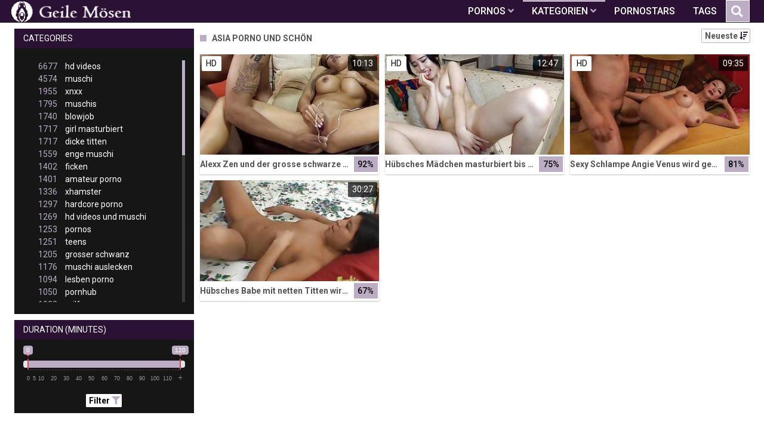

--- FILE ---
content_type: text/html;charset=utf-8
request_url: https://geile-moese.com/channels/10043/asia-porno-und-schon/
body_size: 6974
content:
<!DOCTYPE html>
<!--[if lt IE 7]><html lang="de" class="no-js lt-ie9 lt-ie8 lt-ie7"><![endif]-->
<!--[if IE 7]><html lang="de" class="no-js lt-ie9 lt-ie8 ie-7-only"><![endif]-->
<!--[if IE 8]><html lang="de" class="no-js lt-ie9 ie-8-only"><![endif]-->
<!--[if gte IE 9]><!--> <html lang="de" class="no-js no-filter"><!--<![endif]-->
    <head>
        <meta charset="UTF-8">
<title>Videos zum Thema: Asia Porno Und Sch&ouml;n</title>
<script>
    var domainName = 'geile-moese.com';
    var _basehttp = 'https://geile-moese.com', settings = {};
</script>

<link rel="dns-prefetch" href=”https://fonts.googleapis.com”>
<link rel="dns-prefetch" href=”https://delivery.trafficfabrik.com/”>
<link rel="dns-prefetch" href=”https://delivery.tf-con.com”>
<link rel="dns-prefetch" href=”https://q.tf-con.com”>
<link rel="dns-prefetch" href=”https://www.google-analytics.com”>
<link rel="preload stylesheet" as="style" href="https://geile-moese.com/templates/default_tube2019/css/styles.css">
<link rel="preload stylesheet" as="style" href="https://geile-moese.com/templates/default_tube2019/css/custom.css">
<link rel="preload stylesheet" as="style" href="https://geile-moese.com/templates/default_tube2019/css/overwrite.css">
<link rel="preload" href="/templates/default_tube2019/js/functions.js" as="script">
<link rel="preload" href="/templates/default_tube2019/js/custom.js" as="script">

<link rel="preload" href="https://cdnjs.cloudflare.com/ajax/libs/font-awesome/5.12.0/webfonts/fa-regular-400.eot" as="font">
<link rel="preload" href="https://cdnjs.cloudflare.com/ajax/libs/font-awesome/5.12.0/webfonts/fa-solid-900.eot" as="font">

<meta http-equiv="X-UA-Compatible" content="IE=edge">
<meta name="RATING" content="RTA-5042-1996-1400-1577-RTA">
<meta name="viewport" content="width=device-width, initial-scale=1.0, minimum-scale=1.0, maximum-scale=1.0, user-scalable=no">
<meta name="author" content="geile-moese.com">
<meta name="description" content="Gratis Pornos und Sexfilme aus der Kategorie: Asia Porno Und Sch&ouml;n. Kostenlose Videos in Spitzenqualität jetzt kostenlos ansehen.">
<meta name="keywords" content="">
<meta name="robots" content="index,follow">
<meta http-equiv="content-language" content="de">
<link rel="stylesheet" media="screen" href="https://geile-moese.com/templates/default_tube2019/css/bootstrap.css">
<link rel="stylesheet" media="screen" href="https://geile-moese.com/templates/default_tube2019/css/styles.css">
<style type="text/css">
@font-face{font-family:"Font Awesome 5 Free";font-style:normal;font-weight:400;font-display:auto;src:url(https://cdnjs.cloudflare.com/ajax/libs/font-awesome/5.12.0/webfonts/fa-regular-400.eot);src:url(https://cdnjs.cloudflare.com/ajax/libs/font-awesome/5.12.0/webfonts/fa-regular-400.eot?#iefix) format("embedded-opentype"),url(/templates/default_tube2019/css/fa-regular-400.woff2) format("woff2"),url(https://cdnjs.cloudflare.com/ajax/libs/font-awesome/5.12.0/webfonts/fa-regular-400.woff) format("woff"),url(https://cdnjs.cloudflare.com/ajax/libs/font-awesome/5.12.0/webfonts/fa-regular-400.ttf) format("truetype"),url(https://cdnjs.cloudflare.com/ajax/libs/font-awesome/5.12.0/webfonts/fa-regular-400.svg#fontawesome) format("svg")}.far{font-family:"Font Awesome 5 Free";font-weight:400}@font-face{font-family:"Font Awesome 5 Free";font-style:normal;font-weight:900;font-display:auto;src:url(https://cdnjs.cloudflare.com/ajax/libs/font-awesome/5.12.0/webfonts/fa-solid-900.eot);src:url(https://cdnjs.cloudflare.com/ajax/libs/font-awesome/5.12.0/webfonts/fa-solid-900.eot?#iefix) format("embedded-opentype"),url(https://cdnjs.cloudflare.com/ajax/libs/font-awesome/5.12.0/webfonts/fa-solid-900.woff2) format("woff2"),url(https://cdnjs.cloudflare.com/ajax/libs/font-awesome/5.12.0/webfonts/fa-solid-900.woff) format("woff"),url(https://cdnjs.cloudflare.com/ajax/libs/font-awesome/5.12.0/webfonts/fa-solid-900.ttf) format("truetype"),url(https://cdnjs.cloudflare.com/ajax/libs/font-awesome/5.12.0/webfonts/fa-solid-900.svg#fontawesome) format("svg")}.fa,.fas{font-family:"Font Awesome 5 Free";font-weight:900}
</style>
<!-- <link href="https://cdnjs.cloudflare.com/ajax/libs/mdbootstrap/4.10.1/css/mdb.min.css" rel="stylesheet"> -->


 
<link rel="shortcut icon" href="https://geile-moese.com/templates/default_tube2019/images/touch/fav.png" type="image/x-icon">

<!-- Disable tap highlight on IE -->
<meta name="msapplication-tap-highlight" content="no">
<!-- Add to homescreen for Chrome on Android -->
<meta name="mobile-web-app-capable" content="yes">
<meta name="application-name" content="Geile Mösen">
<link rel="icon" sizes="192x192" href="https://geile-moese.com/templates/default_tube2019/images/touch/chrome-touch-icon-192x192.png">

<!-- Add to homescreen for Safari on iOS -->
<meta name="apple-mobile-web-app-capable" content="yes">
<meta name="apple-mobile-web-app-status-bar-style" content="black">
<meta name="apple-mobile-web-app-title" content="Geile Mösen">
<link rel="apple-touch-icon" href="https://geile-moese.com/templates/default_tube2019/images/touch/apple-touch-icon.png">

<!-- Tile icon for Win8 (144x144 + tile color) -->
<meta name="msapplication-TileImage" content="https://geile-moese.com/templates/default_tube2019/images/touch/ms-touch-icon-144x144-precomposed.png">
<meta name="msapplication-TileColor" content="#000000">

<!-- Color the status bar on mobile devices -->
<meta name="theme-color" content="#000000">
<link rel="canonical" href="https://geile-moese.com/kategorien/10043/asia-porno-und-schon/">


    <script type="application/ld+json">
    {
            "@context": "https://schema.org",
            "@graph": [{
                "@type": "WebSite",
                "@id": "https://geile-moese.com#website",
                "url": "https://geile-moese.com",
                "logo": "https://geile-moese.com/templates/default_tube2019/images/touch/chrome-touch-icon-192x192.png",
                "inLanguage": "de-DE",
                "name": "geile-moese.com",
                "potentialAction": {
                    "@type": "SearchAction",
                    "target": "https://geile-moese.com/search/{search_term_string}/",
                    "query-input": "required name=search_term_string"
                },
                "publisher": {
                    "@id": "https://geile-moese.com#organization"
                }
            }, {
                "@type": "WebPage",
                "@id": "https://geile-moese.com/channels/10043/asia-porno-und-schon/#webpage",
                "url": "https://geile-moese.com/channels/10043/asia-porno-und-schon/",
                "inLanguage": "de-DE",
                "name": "",
                
                "isPartOf": {
                    "@id": "https://geile-moese.com#website"
                },
                "description": "Gratis Pornos und Sexfilme aus der Kategorie: Asia Porno Und Sch&ouml;n. Kostenlose Videos in Spitzenqualität jetzt kostenlos ansehen."
            }]
        }
        </script>


<!-- Web Application Manifest -->
<script
  type="text/javascript" defer
  src="https://cdnjs.cloudflare.com/ajax/libs/jquery/3.5.1/jquery.min.js"
  crossorigin="anonymous"></script>

<!-- <script type="text/javascript" defer src="https://code.jquery.com/jquery-migrate-1.4.1.min.js"></script>
 -->
<script type="text/javascript" defer src="https://cdnjs.cloudflare.com/ajax/libs/jquery.lazy/1.7.10/jquery.lazy.min.js"></script>
<script type="text/javascript" defer src="https://cdnjs.cloudflare.com/ajax/libs/jquery.lazy/1.7.10/plugins/jquery.lazy.iframe.min.js"></script>

<script type="text/javascript" defer src="https://geile-moese.com/templates/default_tube2019/js/custom.js"></script>
 <link
  rel="preload"
  as="style"
  onload="this.rel = 'stylesheet'"
  href="https://fonts.googleapis.com/css?family=Roboto:300,400,500,700,900">

<link rel="alternate" type="application/rss+xml" title="RSS Feed for Geile Mösen" href="https://geile-moese.com/rss" />


     </head>
    <body class="page-index-channel">

        <section class="page-wrap">
            <header class="header-sec" id="navbar">
    <div class="container">
        <div class="main-header">
            <div class="wrapper">
                <div class="row">

                    <div class="logo-col col-8">
                        <h1>
                            <a href="https://geile-moese.com" title="Geile Mösen">
                                <img src="https://geile-moese.com/templates/default_tube2019/images/logo.png" alt="Home - Geile Mösen">
                            </a>
                        </h1>
                    </div>
                    <script type="text/javascript">
                        window.onscroll = function() {myFunction()};
                        var navbar = document.getElementById("navbar");
                        function myFunction() {
                          if (window.pageYOffset >= 5) {
                            navbar.classList.add("sticky")
                          } else {
                            navbar.classList.remove("sticky");
                          }
                        }
                    </script>

                    <div class="nav-col col">
                    <div class="nav-inner-col inner-col" data-container="nav">
                        <ul class="main-nav">
                            <li class="nav-elem has-list">
                                <a href="https://geile-moese.com/videos/" title="Pornos">
                                    <span class="sub-label">Pornos</span>
                                    <i class="fas fa-angle-down downrem"></i>
                                </a>

                                <a href="#" class="show-drop">
                                    <i class="fas fa-angle-down"></i>
                                </a>

                                <ul class="nav-drop">
                                    <li><a href="https://geile-moese.com/videos/" title="Neue Pornos">Neue Pornos</a></li>
                                    <li><a href="https://geile-moese.com/most-viewed/" title="Meist gesehen">Meist gesehen</a></li>
                                    <li><a href="https://geile-moese.com/top-rated/" title="Beste Bewertung">Beste Bewertung</a></li>
                                    <li><a href="https://geile-moese.com/longest/" title="Lange Pornos">Lange Pornos</a></li>
                                </ul>
                            </li>

                            <li class="nav-elem has-drop active">
                                
                                <a href="https://geile-moese.com/kategorien/" title= "Kategorien">

                                    <span class="sub-label">Kategorien</span>

                                    <i class="fas fa-angle-down downrem"></i>
                                </a>

                                <a href="#" class="show-drop">
                                     <i class="fas fa-angle-down"></i>
                                </a>

                                <div class="nav-channels">
                                    <div class="wrapper">
                                        <div class="row">

                                            <!-- item -->
<div class="item-col col -channel">
    <a href="https://geile-moese.com/channels/432/creampie/" title="creampie">
            <div class="text-center">
                <img class="img-fluid w-100 citem__thumb-img" data-src="https://geile-moese.com/kategorienbilder/creampie.jpg" width="320" height="240" alt="creampie">
            </div>
        <span class="item-info">
            <span class="item-name">creampie (388)</span>
        </span>
    </a>
</div>
<!-- item END --><!-- item -->
<div class="item-col col -channel">
    <a href="https://geile-moese.com/channels/266/deutsche-pornos/" title="deutsche pornos">
            <div class="text-center">
                <img class="img-fluid w-100 citem__thumb-img" data-src="https://geile-moese.com/kategorienbilder/deutsche-pornos.jpg" width="320" height="240" alt="deutsche pornos">
            </div>
        <span class="item-info">
            <span class="item-name">deutsche pornos (299)</span>
        </span>
    </a>
</div>
<!-- item END --><!-- item -->
<div class="item-col col -channel">
    <a href="https://geile-moese.com/channels/148/dicke-titten/" title="dicke titten">
            <div class="text-center">
                <img class="img-fluid w-100 citem__thumb-img" data-src="https://geile-moese.com/kategorienbilder/dicke-titten.jpg" width="320" height="240" alt="dicke titten">
            </div>
        <span class="item-info">
            <span class="item-name">dicke titten (1717)</span>
        </span>
    </a>
</div>
<!-- item END --><!-- item -->
<div class="item-col col -channel">
    <a href="https://geile-moese.com/channels/71/lesben-porno/" title="lesben porno">
            <div class="text-center">
                <img class="img-fluid w-100 citem__thumb-img" data-src="https://geile-moese.com/kategorienbilder/lesben-porno.jpg" width="320" height="240" alt="lesben porno">
            </div>
        <span class="item-info">
            <span class="item-name">lesben porno (1094)</span>
        </span>
    </a>
</div>
<!-- item END --><!-- item -->
<div class="item-col col -channel">
    <a href="https://geile-moese.com/channels/8/milfs/" title="milfs">
            <div class="text-center">
                <img class="img-fluid w-100 citem__thumb-img" data-src="https://geile-moese.com/kategorienbilder/milfs.jpg" width="320" height="240" alt="milfs">
            </div>
        <span class="item-info">
            <span class="item-name">milfs (1023)</span>
        </span>
    </a>
</div>
<!-- item END --><!-- item -->
<div class="item-col col -channel">
    <a href="https://geile-moese.com/channels/163/rasiert/" title="rasiert">
            <div class="text-center">
                <img class="img-fluid w-100 citem__thumb-img" data-src="https://geile-moese.com/kategorienbilder/rasiert.jpg" width="320" height="240" alt="rasiert">
            </div>
        <span class="item-info">
            <span class="item-name">rasiert (303)</span>
        </span>
    </a>
</div>
<!-- item END -->
                                            <div class="item-col col -channel -see-all">
                                                <a href="https://geile-moese.com/kategorien/" title="Mehr Kategorien">
                                                    <span class="image">
                                                        
                                                        <img src="/templates/default_tube2019/images/round-add-button.png"/></img>
                                                    </span>
                                                    

                                                    <span class="item-info">
                                                        <span class="item-name">Mehr Kategorien</span>
                                                    </span>
                                                </a>
                                            </div>
                                        </div>
                                    </div>
                                </div>
                            </li>

                            <li class="nav-elem">
                                <a href="https://geile-moese.com/models/" title="Pornostars">
                                    <span class="sub-label">Pornostars</span>
                                </a>
                            </li>
                            <li class="nav-elem">
                                <a href="https://geile-moese.com/tags" title="Tags">
                                    <span class="sub-label">Tags</span>
                                </a>
                            </li>

                    <div class="search-box" data-container="search">
                        <form action="https://geile-moese.com/searchgate.php" method="GET" >
                            <div class="search-wrap">
                                <input type="text" placeholder="Suche..." value="" name="q" class="">
                                <button title="search" class="btn btn-search" type="submit">
                                    <i class="fas fa-search"></i>
                                </button>
                            </div>
                        </form>
                    </div>
                </div>

                <div class="trigger-col col float-right">
                    <button title="searchdrop" class="btn btn-trigger btn-trigger-search" data-mb="trigger" data-target="search">
                        <i class="fas fa-search"></i>
                    </button>

                    <button title="navbutton" class="btn btn-trigger btn-trigger-nav" data-mb="trigger" data-target="nav">
                        <i class="fas fa-bars"></i>
                    </button>
                </div>
            </div>
        </div>
    </div>
</header>
            <section class="notification-sec">
    <div class="wrapper">
        <div class="row">

            <!-- notice -->
            <div class="notice-col col-full col text-center">
                <div class="notice-inner-col inner-col">
                                                                                                                                                            </div>
            </div>
            <!-- notice END -->


        </div>
    </div>
</section>
                                    <section class="content-sec">
                <div class="wrapper">
                    <div class="row">

                        <!-- aside-main -->
<aside class="aside-main-col col" data-mb="aside" data-opt-filters-on="Show filters" data-opt-filters-off="Hide filters">
    <div class="filter-box">

            <div class="filter-box">
            <div class="filter-header">
                Categories            </div>

            <div class="filter-content">
                <div class="channels-list -scrollbar">
                    <div class="scrollbar"><div class="track"><div class="thumb"><div class="end"></div></div></div></div>
                    <div class="viewport">
                        <div class="overview">
                            <ul><li><a title='hd videos' href='https://geile-moese.com/channels/6/hd-videos/'><span class="counter">6677</span>hd videos</a></li><li><a title='muschi' href='https://geile-moese.com/channels/9/muschi/'><span class="counter">4574</span>muschi</a></li><li><a title='xnxx' href='https://geile-moese.com/channels/31/xnxx/'><span class="counter">1955</span>xnxx</a></li><li><a title='muschis' href='https://geile-moese.com/channels/38/muschis/'><span class="counter">1795</span>muschis</a></li><li><a title='blowjob' href='https://geile-moese.com/channels/186/blowjob/'><span class="counter">1740</span>blowjob</a></li><li><a title='girl masturbiert' href='https://geile-moese.com/channels/58/girl-masturbiert/'><span class="counter">1717</span>girl masturbiert</a></li><li><a title='dicke titten' href='https://geile-moese.com/channels/148/dicke-titten/'><span class="counter">1717</span>dicke titten</a></li><li><a title='enge muschi' href='https://geile-moese.com/channels/43/enge-muschi/'><span class="counter">1559</span>enge muschi</a></li><li><a title='ficken' href='https://geile-moese.com/channels/26/ficken/'><span class="counter">1402</span>ficken</a></li><li><a title='amateur porno' href='https://geile-moese.com/channels/2/amateur-porno/'><span class="counter">1401</span>amateur porno</a></li><li><a title='xhamster' href='https://geile-moese.com/channels/54/xhamster/'><span class="counter">1336</span>xhamster</a></li><li><a title='hardcore porno' href='https://geile-moese.com/channels/206/hardcore-porno/'><span class="counter">1297</span>hardcore porno</a></li><li><a title='hd videos und muschi' href='https://geile-moese.com/channels/3073/hd-videos-und-muschi/'><span class="counter">1269</span>hd videos und muschi</a></li><li><a title='pornos' href='https://geile-moese.com/channels/15/pornos/'><span class="counter">1253</span>pornos</a></li><li><a title='teens' href='https://geile-moese.com/channels/59/teens/'><span class="counter">1251</span>teens</a></li><li><a title='grosser schwanz' href='https://geile-moese.com/channels/21/grosser-schwanz/'><span class="counter">1205</span>grosser schwanz</a></li><li><a title='muschi auslecken' href='https://geile-moese.com/channels/22/muschi-auslecken/'><span class="counter">1176</span>muschi auslecken</a></li><li><a title='lesben porno' href='https://geile-moese.com/channels/71/lesben-porno/'><span class="counter">1094</span>lesben porno</a></li><li><a title='pornhub' href='https://geile-moese.com/channels/42/pornhub/'><span class="counter">1050</span>pornhub</a></li><li><a title='milfs' href='https://geile-moese.com/channels/8/milfs/'><span class="counter">1023</span>milfs</a></li><li><a title='fette ärsche' href='https://geile-moese.com/channels/354/fette-arsche/'><span class="counter">973</span>fette ärsche</a></li><li><a title='analsex' href='https://geile-moese.com/channels/114/analsex/'><span class="counter">938</span>analsex</a></li><li><a title='fingern' href='https://geile-moese.com/channels/57/fingern/'><span class="counter">925</span>fingern</a></li><li><a title='brünett' href='https://geile-moese.com/channels/32/brunett/'><span class="counter">907</span>brünett</a></li><li><a title='blondinen' href='https://geile-moese.com/channels/4/blondinen/'><span class="counter">890</span>blondinen</a></li><li><a title='kleine brüste' href='https://geile-moese.com/channels/11534/kleine-bruste/'><span class="counter">864</span>kleine brüste</a></li><li><a title='große brüste' href='https://geile-moese.com/channels/243/grose-bruste/'><span class="counter">862</span>große brüste</a></li><li><a title='babes' href='https://geile-moese.com/channels/3/babes/'><span class="counter">840</span>babes</a></li><li><a title='europäische pornos' href='https://geile-moese.com/channels/124/europaische-pornos/'><span class="counter">824</span>europäische pornos</a></li><li><a title='leck meine fotze' href='https://geile-moese.com/channels/467/leck-meine-fotze/'><span class="counter">803</span>leck meine fotze</a></li><li><a title='sex' href='https://geile-moese.com/channels/191/sex/'><span class="counter">799</span>sex</a></li><li><a title='youporn' href='https://geile-moese.com/channels/70/youporn/'><span class="counter">797</span>youporn</a></li><li><a title='cumshot' href='https://geile-moese.com/channels/5/cumshot/'><span class="counter">762</span>cumshot</a></li><li><a title='masturbation' href='https://geile-moese.com/channels/64/masturbation/'><span class="counter">753</span>masturbation</a></li><li><a title='xvideos' href='https://geile-moese.com/channels/18/xvideos/'><span class="counter">707</span>xvideos</a></li><li><a title='sexspielzeug' href='https://geile-moese.com/channels/104/sexspielzeug/'><span class="counter">673</span>sexspielzeug</a></li><li><a title='hd videos und xnxx' href='https://geile-moese.com/channels/3084/hd-videos-und-xnxx/'><span class="counter">670</span>hd videos und xnxx</a></li><li><a title='homemade porn' href='https://geile-moese.com/channels/7/homemade-porn/'><span class="counter">667</span>homemade porn</a></li><li><a title='porno' href='https://geile-moese.com/channels/45/porno/'><span class="counter">646</span>porno</a></li><li><a title='hd videos und blowjob' href='https://geile-moese.com/channels/3315/hd-videos-und-blowjob/'><span class="counter">630</span>hd videos und blowjob</a></li><li><a title='redtube' href='https://geile-moese.com/channels/256/redtube/'><span class="counter">582</span>redtube</a></li><li><a title='reife frauen' href='https://geile-moese.com/channels/23/reife-frauen/'><span class="counter">582</span>reife frauen</a></li><li><a title='hd videos und dicke titten' href='https://geile-moese.com/channels/3316/hd-videos-und-dicke-titten/'><span class="counter">567</span>hd videos und dicke titten</a></li><li><a title='titten' href='https://geile-moese.com/channels/504/titten/'><span class="counter">552</span>titten</a></li><li><a title='hd videos und hardcore porno' href='https://geile-moese.com/channels/3404/hd-videos-und-hardcore-porno/'><span class="counter">550</span>hd videos und hardcore porno</a></li><li><a title='amerikanische pornos' href='https://geile-moese.com/channels/216/amerikanische-pornos/'><span class="counter">540</span>amerikanische pornos</a></li><li><a title='doggy style' href='https://geile-moese.com/channels/287/doggy-style/'><span class="counter">537</span>doggy style</a></li><li><a title='die geilsten frauen' href='https://geile-moese.com/channels/180/die-geilsten-frauen/'><span class="counter">529</span>die geilsten frauen</a></li></ul>                        </div>
                    </div>
                </div>
            </div>
        </div>
    
            <div class="filter-box">
            <div class="filter-header">
                Duration <span class="sub-label">(minutes)</span>
            </div>

            <div class="filter-content">
                <div class="duration">
                                        <input type="text" data-from="0" data-to="120" data-max="120" data-min="0" data-attr-from="durationFrom" data-attr-to="durationTo" data-multiplication="60" id="range_length_filter" name="filter_length" value="" >
                </div>
                <br>
                <div class="filter__buttons text-center">
                    <button name="Filter" class="btnslider btn-dark btn-sm" data-variant="0">
                        <span class="btn-label">Filter </span>
                        <i class="fas fa-filter"></i>
                    </button>
                </div>
            </div>
        </div>
    </aside>
<!-- aside-main END -->                        <!-- main -->
                        <main class="main-col col sortbutton">
                            <header class="row justify-content-between">
                                
                                                                <div class="title-col -normal col">
                                    <h2>
                                        Asia Porno Und Sch&ouml;n                                                                            </h2>
                                </div>
                                <div class="header-filter"">
                <button name="Sortieren" class="btn-dropdown btn-outline-primary btn-sm" data-toggle="dropdown">
                    <span class="btn-label">Neueste </span>
                    <i class="fas fa-sort-amount-down"></i>
                </button>

                <ul class="dropdown-menu dropdown-menu-right">
                    <li><a href="https://geile-moese.com/channels/10043/asia-porno-und-sch-ouml-n/" title="Neueste">Neueste</a></li><li><a href="https://geile-moese.com/channels/10043/asia-porno-und-sch-ouml-n/rating/" title="Best Bewertet">Best Bewertet</a></li><li><a href="https://geile-moese.com/channels/10043/asia-porno-und-sch-ouml-n/views/" title="Meist Gesehen">Meist Gesehen</a></li><li><a href="https://geile-moese.com/channels/10043/asia-porno-und-sch-ouml-n/longest/" title="Längste">Längste</a></li>
                </ul>
        </div>                                
                             </header>

                                                        <!-- title END -->
                            <div class="row">

                                                                                                                          
                                <!-- HEADER UP -->
                                <!-- HEADER UP END --><!-- item -->
<div class="item-col col -video">
    <a href="https://geile-moese.com/video/alexx-zen-und-der-grosse-schwarze-schwanz-6357.html" title="Alexx Zen und der grosse schwarze Schwanz">
        <span class="image">
                                                  <!--    Loadingbar Bereich -->
                <img class="item__thumb-img" src="" video-preview="https://mp4.geile-moese.com/bilder/mp4/xv3081371.mp4" data-src="https://img.geile-moese.com/bilder/allimages/xv3081371.jpg" width="320" height="240"  alt="Alexx Zen und der grosse schwarze Schwanz">
                
                                        <span class="item-quality">HD</span>
                                    <span class="item-time">10:13</span>

        </span>
        <span class="video" style="display: none">
                            <span class="item-quality">HD</span>
            

                        <span class="item-time">10:13</span>
        </span>

        <span class="item-info">
            <span class="item-name">Alexx Zen und der grosse schwarze Schwanz</span>
            <span class="item-rate">92%</span>
        </span>
    </a>
    </div>
<!-- item END -->
<!-- item -->
<div class="item-col col -video">
    <a href="https://geile-moese.com/video/hubsches-madchen-masturbiert-bis-zum-orgasmus-2695.html" title="H&uuml;bsches M&auml;dchen masturbiert bis zum Orgasmus">
        <span class="image">
                                                  <!--    Loadingbar Bereich -->
                <img class="item__thumb-img" src="" video-preview="https://mp4.geile-moese.com/bilder/mp4/xv12674907.mp4" data-src="https://img.geile-moese.com/bilder/allimages/xv12674907.jpg" width="320" height="240"  alt="H&uuml;bsches M&auml;dchen masturbiert bis zum Orgasmus">
                
                                        <span class="item-quality">HD</span>
                                    <span class="item-time">12:47</span>

        </span>
        <span class="video" style="display: none">
                            <span class="item-quality">HD</span>
            

                        <span class="item-time">12:47</span>
        </span>

        <span class="item-info">
            <span class="item-name">Hübsches Mädchen masturbiert bis zum Orgasmus</span>
            <span class="item-rate">75%</span>
        </span>
    </a>
    </div>
<!-- item END -->
<!-- item -->
<div class="item-col col -video">
    <a href="https://geile-moese.com/video/sexy-schlampe-angie-venus-wird-gefickt-2488.html" title="Sexy Schlampe Angie Venus wird gefickt">
        <span class="image">
                                                  <!--    Loadingbar Bereich -->
                <img class="item__thumb-img" src="" video-preview="https://mp4.geile-moese.com/bilder/mp4/xv1404395.mp4" data-src="https://img.geile-moese.com/bilder/allimages/xv1404395.jpg" width="320" height="240"  alt="Sexy Schlampe Angie Venus wird gefickt">
                
                                        <span class="item-quality">HD</span>
                                    <span class="item-time">09:35</span>

        </span>
        <span class="video" style="display: none">
                            <span class="item-quality">HD</span>
            

                        <span class="item-time">09:35</span>
        </span>

        <span class="item-info">
            <span class="item-name">Sexy Schlampe Angie Venus wird gefickt</span>
            <span class="item-rate">81%</span>
        </span>
    </a>
    </div>
<!-- item END -->
<!-- item -->
<div class="item-col col -video">
    <a href="https://geile-moese.com/video/hubsches-babe-mit-netten-titten-wird-genagelt-2273.html" title="H&uuml;bsches Babe mit netten Titten wird genagelt">
        <span class="image">
                                                  <!--    Loadingbar Bereich -->
                <img class="item__thumb-img" src="" video-preview="https://mp4.geile-moese.com/bilder/mp4/xv7107456.mp4" data-src="https://img.geile-moese.com/bilder/allimages/xv7107456.jpg" width="320" height="240"  alt="H&uuml;bsches Babe mit netten Titten wird genagelt">
                
                                                <span class="item-time">30:27</span>

        </span>
        <span class="video" style="display: none">
            

                        <span class="item-time">30:27</span>
        </span>

        <span class="item-info">
            <span class="item-name">Hübsches Babe mit netten Titten wird genagelt</span>
            <span class="item-rate">67%</span>
        </span>
    </a>
    </div>
<!-- item END -->
</div> 
</main>
</div>
</div>
</section>

<section class="promo-sec">
    <div class="wrapper">
        <div class="row">
            <div class="aff-col col -bottom">
                <ul class="aff-list inline-list">
                    <li>
                        <div class="tf-sp" style="height:250px;width:250px;" id="ea_1406534_node1"></div>
                    </li>
					
                                    <li>
                        <div class="tf-sp" style="height:250px;width:250px;" id="ea_1406534_node4"></div>
                    </li>
                    <li>
                    <div class="tablet">
                        <div class="tf-sp" style="height:250px;width:250px;" id="ea_1406534_node5"></div>
                        </div>
                    </li>
					<li>
                     <div class="tf-sp" style="height:250px;width:250px;" id="ea_1406534_node6"></div>
                    </li>
					<li>
                     <div class="tf-sp" style="height:250px;width:250px;" id="ea_1406534_node7"></div>
                    </li>                
				                                    <div class="row">
                        <div class="breadcrumb-col col">
                            <div class="breadcrumb-item">
                                <a href="https://geile-moese.com"> <span class="fa fa-home"></span></a>
                            </div>

                            <div class="breadcrumb-item">
                                <a href="https://geile-moese.com/kategorien/">Kategorien</a>
                            </div>

                            <div class="breadcrumb-item">
                                <a href="#">Asia Porno Und Sch&ouml;n</a>
                            </div>
                        </div>
                    </div>
                                </ul>

            </div>

        </div>
    </div>
</section><footer class="footer-sec">
    <div class="wrapper">
        <div class="row">
            <div class="footer-logo-col col">
                <a href="https://geile-moese.com" title="Geile Mösen">
                    <img src="https://geile-moese.com/templates/default_tube2019/images/logo.png" title="Geile Mösen">
                </a>
            </div>
            <div class="footer-list-col col">
                <ul class="footer-list">
                    <li>EMPFEHLUNGEN:</li>
                    <li><a href="http://www.sexfilme24.org" target="_blank">Sexfilme in HD</a></li>
                    <li><a href="https://pornhutdeutsch.com/" target="_blank">Pornhub Deutsch</a></li>
                    <li><a href="https://mrporno.xyz/" target="_blank">MrPorno</a></li>
                </ul>
            </div>
            <div class="footer-list-col col">
                <ul class="footer-list">
                    <li><a rel="nofollow" href="https://geile-moese.com/contact" title="Contact">Contact</a></li>
                    <li><a rel="nofollow" href="https://geile-moese.com/static/dmca.html" title="Dcma">Dcma</a></li>
                    <li><a rel="nofollow" href="https://geile-moese.com/static/tos.html" title="ToS">ToS</a></li>
                    <li><a rel="nofollow" href="https://geile-moese.com/static/2257.html" title="18 U.S.C. 2257 Record-Keeping Requirements Compliance Statement">2257</a></li>
                    <li><a rel="nofollow" href="https://geile-moese.com/static/privacy.html" title="Privacy">Privacy</a></li>
                </ul>
            </div>
        </div>
    </div>
    <!-- Global site tag (gtag.js) - Google Analytics -->
<script async src="https://www.googletagmanager.com/gtag/js?id=UA-80141731-24"></script>
<script>
  window.dataLayer = window.dataLayer || [];
  function gtag(){dataLayer.push(arguments);}
  gtag('js', new Date());

  gtag('config', 'UA-80141731-24');
</script>

<!-- Google tag (gtag.js) -->
<script async src="https://www.googletagmanager.com/gtag/js?id=G-J6716S085F"></script>
<script>
  window.dataLayer = window.dataLayer || [];
  function gtag(){dataLayer.push(arguments);}
  gtag('js', new Date());

  gtag('config', 'G-J6716S085F');
</script>

<script type="text/javascript" defer src="https://geile-moese.com/templates/default_tube2019/js/eaCtrl.js"></script></footer>
<link rel="stylesheet" media="screen" href="https://geile-moese.com/templates/default_tube2019/css/overwrite.css">
<link rel="stylesheet" media="screen" href="https://geile-moese.com/templates/default_tube2019/css/custom.css">

<!-- <script type="text/javascript" src="https://geile-moese.com/templates/default_tube2019/js/jQuery_v1.12.4.min.js"></script>
 -->
 <script type="text/javascript" defer src="/media/misc/bootstrap.bundle.min.js"></script>

<!-- <script type="text/javascript" src="https://geile-moese.com/templates/default_tube2019/js/bootstrap.min.js"></script>
 -->
     <script defer type="text/javascript" src="https://cdnjs.cloudflare.com/ajax/libs/ion-rangeslider/2.3.0/js/ion.rangeSlider.min.js"></script>
    <link rel="stylesheet" type="text/css" href="https://cdnjs.cloudflare.com/ajax/libs/ion-rangeslider/2.3.0/css/ion.rangeSlider.min.css">
<script defer type="text/javascript" src="https://geile-moese.com/templates/default_tube2019/js/lazyload.min.js"></script>
<!-- <script defer type="text/javascript" src="https://porn-hub-deutsch.com/templates/default_tube2019/js/fa.all.min.js"></script>
 -->
<script defer type="text/javascript" src="https://geile-moese.com/templates/default_tube2019/js/bootstrap-select.min.js"></script>
<script defer type="text/javascript" src="https://geile-moese.com/templates/default_tube2019/js/jquery.tinyscrollbar.min.js"></script>
<script defer type="text/javascript" src="https://geile-moese.com/templates/default_tube2019/js/img2svg.js"></script>
<script defer type="text/javascript" src="https://geile-moese.com/templates/default_tube2019/js/functions.js"></script>
<script defer type="text/javascript" src="https://geile-moese.com/core/js/Tube.js"></script>

</section>
<!--[if IE]><script src="https://geile-moese.com/templates/default_tube2019/js/ie/ie10fix.js" title="viewport fix"></script><![endif]-->
<!--[if lt IE 9]><script src="https://geile-moese.com/templates/default_tube2019/js/ie/ie.min.js"></script><script src="http://ie7-js.googlecode.com/svn/version/2.1(beta4)/IE9.js"></script><![endif]-->
<script defer src="https://static.cloudflareinsights.com/beacon.min.js/vcd15cbe7772f49c399c6a5babf22c1241717689176015" integrity="sha512-ZpsOmlRQV6y907TI0dKBHq9Md29nnaEIPlkf84rnaERnq6zvWvPUqr2ft8M1aS28oN72PdrCzSjY4U6VaAw1EQ==" data-cf-beacon='{"version":"2024.11.0","token":"bef29496c5bc4d92acd05e24c67f7dfc","r":1,"server_timing":{"name":{"cfCacheStatus":true,"cfEdge":true,"cfExtPri":true,"cfL4":true,"cfOrigin":true,"cfSpeedBrain":true},"location_startswith":null}}' crossorigin="anonymous"></script>
</body>
</html>